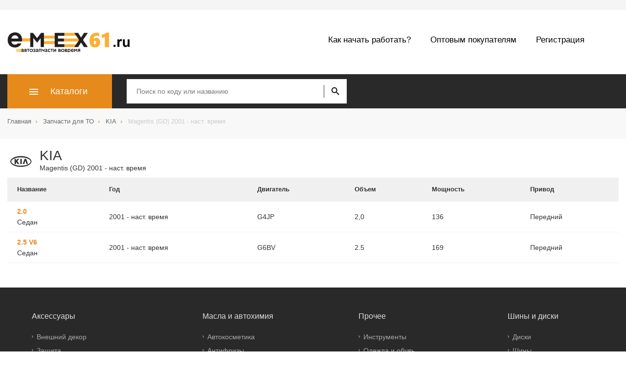

--- FILE ---
content_type: text/html;charset=UTF-8
request_url: http://www.emex61.ru/model/189/
body_size: 4980
content:
<!DOCTYPE html>
<html>
<head>
  <meta http-equiv="X-UA-Compatible" content="IE=edge">
  <meta name="viewport" content="width=device-width, initial-scale=1.0">
  <meta name="format-detection" content="telephone=no">
  <meta name="title" content=""/>
  <title>Автозапчасти для ТОKIA |Magentis (GD) 2001 - наст. время | купить в Краснодаре</title>

  <link rel="shortcut icon" href="/favicon.ico" type="image/x-icon"/>
  <link rel="icon" href="/favicon.ico" type="image/x-icon"/>
  <meta http-equiv="Content-Type" content="text/html; charset=utf-8"/>  
  
  <link rel="stylesheet" type="text/css" href="/public/css/bootstrap.min.css" />
  <link rel="stylesheet" type="text/css" href="/public/css/style.css" />	<link rel="stylesheet" type="text/css" href="/public/css/to.css" />
	<link rel="stylesheet" type="text/css" href="/public/css/my.css" /> 
  
</head>

<body>
  <div class="shadow"></div>

  <div id="page" class="wrapper"><div class="header hidden-xs">
  <div class="container">
    <div class="row">
      <div class="col-xs-12 header__wrapper">
        <div class="header__contact-wrapper">

        </div>
        
      </div>
    </div>
  </div>
</div>

<div class="header-nav">
  <div class="container">
    <div class="row">
      <div class="col-xs-12">
        <div class="header-nav__wrapper">
          <a href="/" class="header-nav__logo" title="emex logo">
            <picture class="header-nav__picture">
              <source srcset="/public/img/logo.png">
              <img class="header-nav__img" src="/public/img/logo.png" alt="emex logo">
            </picture>
              </a>
              <!--Begin Кнопка для показа меню-->
              <button class="btn-mobile header-nav__btn-mobile visible-xs">
                <div class="btn-mobile__line"></div>
              </button>             
              <div class="header-nav__menu hidden-xs">
                <!--Begin Основное меню-->
                <ul class="top-nav">

                  <li class="top-nav__item">
                    <a class="top-nav__link" href="/start/">Как начать работать?</a>
                  </li>

                  <li class="top-nav__item">
                    <a class="top-nav__link" href="/opt">Оптовым покупателям</a>
                  </li>

                  <li class="top-nav__item">
                    <a class="top-nav__link" href="/stocks/">Регистрация</a>
                  </li>                  
                  
                </ul>
                <!--End Основное меню-->
              </div>
            </div>
          </div>
        </div>
      </div>
    </div>


<div class="header-catalog" style="height: auto;">
  <div class="header-catalog__panel">
    <div class="container">
      <div class="row">

        <div class="col-xs-12 header-catalog__wrapper">
          <div class="menu-catalog header-catalog__menu hidden-xs">
            <button class="menu-catalog__btn"><span class="menu-catalog__btn-title">Каталоги</span></button><ul class="menu-catalog__list">    <li class="menu-catalog__item">
      <a class="menu-catalog__link menu-catalog__link--sub">Аксессуары<svg class="menu-catalog__arrow"><use xmlns:xlink="http://www.w3.org/1999/xlink" xlink:href="/public/img/svg/ui.svg#arrow"></use></svg>
      </a>

      <ul class="menu-catalog-sub">          <li class="menu-catalog-sub__item">
            <a class="menu-catalog-sub__link" href="/cat/22/">Внешний декор</a>
          </li>          <li class="menu-catalog-sub__item">
            <a class="menu-catalog-sub__link" href="/cat/23/">Защита</a>
          </li>          <li class="menu-catalog-sub__item">
            <a class="menu-catalog-sub__link" href="/cat/24/">Коврики</a>
          </li>          <li class="menu-catalog-sub__item">
            <a class="menu-catalog-sub__link" href="/cat/29/">Компрессоры, насосы и манометры</a>
          </li>          <li class="menu-catalog-sub__item">
            <a class="menu-catalog-sub__link" href="/cat/27/">Крепление для багажа</a>
          </li>          <li class="menu-catalog-sub__item">
            <a class="menu-catalog-sub__link" href="/cat/25/">Фаркопы</a>
          </li>          <li class="menu-catalog-sub__item">
            <a class="menu-catalog-sub__link" href="/cat/28/">Чехлы</a>
          </li>          <li class="menu-catalog-sub__item">
            <a class="menu-catalog-sub__link" href="/cat/26/">Щетки стеклоочистителя</a>
          </li>      </ul>
    </li>    <li class="menu-catalog__item">
      <a class="menu-catalog__link menu-catalog__link--sub">Масла и автохимия<svg class="menu-catalog__arrow"><use xmlns:xlink="http://www.w3.org/1999/xlink" xlink:href="/public/img/svg/ui.svg#arrow"></use></svg>
      </a>

      <ul class="menu-catalog-sub">          <li class="menu-catalog-sub__item">
            <a class="menu-catalog-sub__link" href="/cat/16/">Автокосметика</a>
          </li>          <li class="menu-catalog-sub__item">
            <a class="menu-catalog-sub__link" href="/cat/17/">Антифризы</a>
          </li>          <li class="menu-catalog-sub__item">
            <a class="menu-catalog-sub__link" href="/cat/20/">Жидкости тормозные</a>
          </li>          <li class="menu-catalog-sub__item">
            <a class="menu-catalog-sub__link" href="/cat/15/">Масла индустриальные</a>
          </li>          <li class="menu-catalog-sub__item">
            <a class="menu-catalog-sub__link" href="/cat/9/">Масла моторные</a>
          </li>          <li class="menu-catalog-sub__item">
            <a class="menu-catalog-sub__link" href="/cat/14/">Масла трансмиссионные и ГУР</a>
          </li>          <li class="menu-catalog-sub__item">
            <a class="menu-catalog-sub__link" href="/cat/19/">Присадки</a>
          </li>          <li class="menu-catalog-sub__item">
            <a class="menu-catalog-sub__link" href="/cat/21/">Прочая автохимия</a>
          </li>          <li class="menu-catalog-sub__item">
            <a class="menu-catalog-sub__link" href="/cat/18/">Смазки</a>
          </li>      </ul>
    </li>    <li class="menu-catalog__item">
      <a class="menu-catalog__link menu-catalog__link--sub">Прочее<svg class="menu-catalog__arrow"><use xmlns:xlink="http://www.w3.org/1999/xlink" xlink:href="/public/img/svg/ui.svg#arrow"></use></svg>
      </a>

      <ul class="menu-catalog-sub">          <li class="menu-catalog-sub__item">
            <a class="menu-catalog-sub__link" href="/cat/30/">Инструменты</a>
          </li>          <li class="menu-catalog-sub__item">
            <a class="menu-catalog-sub__link" href="/cat/33/">Одежда и обувь</a>
          </li>          <li class="menu-catalog-sub__item">
            <a class="menu-catalog-sub__link" href="/cat/34/">Прочие аксессуары</a>
          </li>          <li class="menu-catalog-sub__item">
            <a class="menu-catalog-sub__link" href="/cat/31/">Руководства по эксплуатации</a>
          </li>          <li class="menu-catalog-sub__item">
            <a class="menu-catalog-sub__link" href="/cat/32/">Сувенирная продукция</a>
          </li>      </ul>
    </li>    <li class="menu-catalog__item">
      <a class="menu-catalog__link menu-catalog__link--sub">Шины и диски<svg class="menu-catalog__arrow"><use xmlns:xlink="http://www.w3.org/1999/xlink" xlink:href="/public/img/svg/ui.svg#arrow"></use></svg>
      </a>

      <ul class="menu-catalog-sub">          <li class="menu-catalog-sub__item">
            <a class="menu-catalog-sub__link" href="/cat/36/">Диски</a>
          </li>          <li class="menu-catalog-sub__item">
            <a class="menu-catalog-sub__link" href="/cat/35/">Шины</a>
          </li>      </ul>
    </li>    <li class="menu-catalog__item">
      <a class="menu-catalog__link menu-catalog__link--sub">Электрооборудование<svg class="menu-catalog__arrow"><use xmlns:xlink="http://www.w3.org/1999/xlink" xlink:href="/public/img/svg/ui.svg#arrow"></use></svg>
      </a>

      <ul class="menu-catalog-sub">          <li class="menu-catalog-sub__item">
            <a class="menu-catalog-sub__link" href="/cat/38/">Автоэлектроника</a>
          </li>          <li class="menu-catalog-sub__item">
            <a class="menu-catalog-sub__link" href="/cat/37/">Аккумуляторные батареи</a>
          </li>      </ul>
    </li>
</ul>
          </div>



                <form class="search-form header-catalog__search-form" name="search_code" method="POST">
                  <div id="search_input">
                    <!-- <div class="input-group search-form__input-group"> -->
                      <div class="search-form__input-group">
                      <span role="status" aria-live="polite" class="ui-helper-hidden-accessible"></span><input class="search-form__input ui-autocomplete-input" type="text" name="article" value="" placeholder="Поиск по коду или названию" autocomplete="off"><div id="loading_search" style="display:none;"></div><input type="hidden" name="live_search" value="1">
                      <button class="search-form__submit" type="submit" name="search" title="найти"></button>                     
                  </div>
                
                </div>
                
              </form>
              
            </div>
          </div>
        </div>
      </div>
    </div>  <div id="breadcrumbs-line" class="breadcrumbs-line">
    <div class="container">
      <div class="row">
        <div id="breadcrumbs-list" class="col-xs-12">
          <ul class="breadcrumbs" itemscope="" itemtype="http://schema.org/BreadcrumbList">              <li itemprop="itemListElement" itemscope="" itemtype="http://schema.org/ListItem" class="breadcrumbs__item">
                <a itemprop="item" href="/" class="breadcrumbs__link">
                  <span itemprop="name">Главная</span>
                </a>
                <meta itemprop="position" content="1">
              </li>              <li itemprop="itemListElement" itemscope="" itemtype="http://schema.org/ListItem" class="breadcrumbs__item">
                <a itemprop="item" href="/car/" class="breadcrumbs__link">
                  <span itemprop="name">Запчасти для ТО</span>
                </a>
                <meta itemprop="position" content="2">
              </li>              <li itemprop="itemListElement" itemscope="" itemtype="http://schema.org/ListItem" class="breadcrumbs__item">
                <a itemprop="item" href="/car/KIA" class="breadcrumbs__link">
                  <span itemprop="name">KIA</span>
                </a>
                <meta itemprop="position" content="3">
              </li>              <li itemprop="itemListElement" itemscope="" itemtype="http://schema.org/ListItem" class="breadcrumbs__item breadcrumbs__item-end">
                <a itemprop="item" href="/model/189" class="breadcrumbs__link">
                  <span itemprop="name">Magentis (GD) 2001 - наст. время</span>
                </a>
                <meta itemprop="position" content="4">
              </li>                   
          </ul>
        </div>
      </div>
    </div>
  </div>
<div class="content">
	<div id="content_inner" class="container  content-page">
		<div class="row">
			<div class="col-xs-12">

				<div class="media">
					<div class="media-left media-middle">
						<svg class="brand-logo">
							<use xmlns:xlink="http://www.w3.org/1999/xlink" xlink:href="/public/img/svg/brands-sprite.svg#Kia"></use>
						</svg>
					</div>
					<div class="media-body media-middle">
						<h1 class="media-heading">KIA</h1>
						<p>Magentis (GD) 2001 - наст. время</p>
					</div>
				</div>


				<div class="mods-wrapper">
				  <div class="inner-wrapper">
				    <table class="mods-table">
				      <thead class="mods-thead">
				        <tr class="mods-thead-tr">
				          <th class="mods-thead-th">Название</th> 
				          <th class="mods-thead-th">Год</th>
				          <th class="mods-thead-th">Двигатель</th>
				          <th class="mods-thead-th">Объем</th>
				          <th class="mods-thead-th">Мощность</th>
				          <th class="mods-thead-th">Привод</th>				          
				        </tr>
				      </thead> 
				      <tbody>									
								
				        <tr class="mod-row">
				          <td class="mod-td mod-td-ujha">
				          	<a href="/parts/1433/">
					            <div class="mod-name">2.0
					            </div> 
					            <div class="frame-type">
					              <span class="legend">Кузов:</span>					              	<span class="td-span">Седан</span>					            </div>
					           </a>
				          </td> 
				          <td class="mod-td _2D6vA1W28LW-8tB-Nb7AZr_0">
				            <span class="legend">Год:</span> 
				            <span class="td-span">2001 - наст. время</span>
				          </td>
				          <td class="mod-td">
				            <span class="legend">Двигатель:</span>
				            <span class="td-span">G4JP</span>
				          </td>
				          <td class="mod-td">
				            <span class="legend">Объем:</span>
				            <span class="td-span">2,0</span>
				          </td>
				          <td class="mod-td">
				            <span class="legend">Мощность:</span>
				            <span class="td-span">136</span>
				          </td>	
				          <td class="mod-td">
				            <span class="legend">Привод:</span> 
				            <span class="td-span">Передний</span>
				          </td>	
				        </tr>									
								
				        <tr class="mod-row">
				          <td class="mod-td mod-td-ujha">
				          	<a href="/parts/1434/">
					            <div class="mod-name">2.5 V6
					            </div> 
					            <div class="frame-type">
					              <span class="legend">Кузов:</span>					              	<span class="td-span">Седан</span>					            </div>
					           </a>
				          </td> 
				          <td class="mod-td _2D6vA1W28LW-8tB-Nb7AZr_0">
				            <span class="legend">Год:</span> 
				            <span class="td-span">2001 - наст. время</span>
				          </td>
				          <td class="mod-td">
				            <span class="legend">Двигатель:</span>
				            <span class="td-span">G6BV</span>
				          </td>
				          <td class="mod-td">
				            <span class="legend">Объем:</span>
				            <span class="td-span">2.5</span>
				          </td>
				          <td class="mod-td">
				            <span class="legend">Мощность:</span>
				            <span class="td-span">169</span>
				          </td>	
				          <td class="mod-td">
				            <span class="legend">Привод:</span> 
				            <span class="td-span">Передний</span>
				          </td>	
				        </tr>
				      </tbody>
				    </table>
				  </div> <!---->
				</div>
				

			</div>
		</div>
	</div>
</div>
<div class="arrow_top" style="display: none;"></div><footer class="footer">  
  <div class="container">
    <div class="row">
      <div class="col-xs-12 footer__container">       
                  <div class="footer__menu">

                    <div class="menu-footer">

                      <section class="menu-footer__group">
                        <div class="menu-footer__wrap">
                          <h4 class="menu-footer__title">Аксессуары</h4>
                          
                          <ul class="menu-footer__list">
                            <li class="menu-footer__item"><a class="menu-footer__link" href="/cat/22/">Внешний декор</a></li>
                            <li class="menu-footer__item"><a class="menu-footer__link" href="/cat/23/">Защита</a></li>
                            <li class="menu-footer__item"><a class="menu-footer__link" href="/cat/24/">Коврики</a></li>
                            <li class="menu-footer__item"><a class="menu-footer__link" href="/cat/29/">Компрессоры, насосы и манометры</a></li>
                            <li class="menu-footer__item"><a class="menu-footer__link" href="/cat/27/">Крепление для багажа</a></li>
                            <li class="menu-footer__item"><a class="menu-footer__link" href="/cat/25/">Фаркопы</a></li>
                            <li class="menu-footer__item"><a class="menu-footer__link" href="/cat/28/">Чехлы</a></li>
                            <li class="menu-footer__item"><a class="menu-footer__link" href="/cat/26/">Щетки стеклоочистителя</a></li>
                          </ul>

                        </div>
                      </section>

                      <section class="menu-footer__group">
                        <div class="menu-footer__wrap">
                          <h4 class="menu-footer__title">Масла и автохимия</h4>
                          
                          <ul class="menu-footer__list">
                            <li class="menu-footer__item"><a class="menu-footer__link" href="/cat/16/">Автокосметика</a></li>
                            <li class="menu-footer__item"><a class="menu-footer__link" href="/cat/17/">Антифризы</a></li>
                            <li class="menu-footer__item"><a class="menu-footer__link" href="/cat/20/">Жидкости тормозные</a></li>
                            <li class="menu-footer__item"><a class="menu-footer__link" href="/cat/15/">Масла индустриальные</a></li>
                            <li class="menu-footer__item"><a class="menu-footer__link" href="/cat/9/">Масла моторные</a></li>
                            <li class="menu-footer__item"><a class="menu-footer__link" href="/cat/14/">Масла трансмиссионные и ГУР</a></li>
                            <li class="menu-footer__item"><a class="menu-footer__link" href="/cat/19/">Присадки</a></li>
                            <li class="menu-footer__item"><a class="menu-footer__link" href="/cat/21/">Прочая автохимия</a></li>
                            <li class="menu-footer__item"><a class="menu-footer__link" href="/cat/18/">Смазки</a></li>
                          </ul>
                            
                            
                          </ul>
                        </div>
                      </section>

                      <section class="menu-footer__group">
                        <div class="menu-footer__wrap">
                          <h4 class="menu-footer__title">Прочее</h4>
                          
                          <ul class="menu-footer__list">
                            <li class="menu-footer__item"><a class="menu-footer__link" href="/cat/30/">Инструменты</a></li>
                            <li class="menu-footer__item"><a class="menu-footer__link" href="/cat/33/">Одежда и обувь</a></li>
                            <li class="menu-footer__item"><a class="menu-footer__link" href="/cat/34/">Прочие аксессуары</a></li>
                            <li class="menu-footer__item"><a class="menu-footer__link" href="/cat/31/">Руководства по эксплуатации</a></li>
                            <li class="menu-footer__item"><a class="menu-footer__link" href="/cat/32/">Сувенирная продукция</a></li>
                          </ul>

                        </div>
                      </section>

                      <section class="menu-footer__group">
                        <div class="menu-footer__wrap">
                          <h4 class="menu-footer__title">Шины и диски</h4>

                          <ul class="menu-footer__list">
                            <li class="menu-footer__item"><a class="menu-footer__link" href="/cat/36/">Диски</a></li>
                            <li class="menu-footer__item"><a class="menu-footer__link" href="/cat/35/">Шины</a></li>
                          </ul>

                          <h4 class="menu-footer__title">Электрооборудование</h4>

                          <ul class="menu-footer__list">
                            <li class="menu-footer__item"><a class="menu-footer__link" href="/cat/38/">Автоэлектроника</a></li>
                            <li class="menu-footer__item"><a class="menu-footer__link" href="/cat/37/">Аккумуляторные батареи</a></li>
                          </ul>

                        </div>
                      </section>
                      
                    </div>
                  </div>
                  </div>
                </div>
  </div> <!-- end div.container -->


              <div class="footer__bottom">
                <div class="container">
                  <div class="row">
                    <div class="col-xs-12">
                      <div class="pull-left copyright-company">©2026, emex61.ru</div>
                      </div>
                    </div>
                  </div>
                </footer>

              </div>



                <div class="navbar-push visible-xs">
                  <div class="navbar-push__inner">
                    <button class="navbar-push__close btn-close-nav"></button>
                    <div class="mobile-nav">
                      <div class="mobile-nav__item">
                        <div class="mobile-nav__header">
                          <div class="mobile-nav__title">Меню</div>
                          
                        </div><ul class="mobile-menu">    <li class="mobile-menu__item mobile-menu__item--dropdown">
      <a class="mobile-menu__link" href="">Аксессуары</a>
      <ul class="mobile-menu-sub">          <li class="mobile-menu-sub__item">
            <a class="mobile-menu-sub__link " href="/cat/22/">Внешний декор</a>
          </li>          <li class="mobile-menu-sub__item">
            <a class="mobile-menu-sub__link " href="/cat/23/">Защита</a>
          </li>          <li class="mobile-menu-sub__item">
            <a class="mobile-menu-sub__link " href="/cat/24/">Коврики</a>
          </li>          <li class="mobile-menu-sub__item">
            <a class="mobile-menu-sub__link " href="/cat/29/">Компрессоры, насосы и манометры</a>
          </li>          <li class="mobile-menu-sub__item">
            <a class="mobile-menu-sub__link " href="/cat/27/">Крепление для багажа</a>
          </li>          <li class="mobile-menu-sub__item">
            <a class="mobile-menu-sub__link " href="/cat/25/">Фаркопы</a>
          </li>          <li class="mobile-menu-sub__item">
            <a class="mobile-menu-sub__link " href="/cat/28/">Чехлы</a>
          </li>          <li class="mobile-menu-sub__item">
            <a class="mobile-menu-sub__link " href="/cat/26/">Щетки стеклоочистителя</a>
          </li>      </ul>
    </li>    <li class="mobile-menu__item mobile-menu__item--dropdown">
      <a class="mobile-menu__link" href="">Масла и автохимия</a>
      <ul class="mobile-menu-sub">          <li class="mobile-menu-sub__item">
            <a class="mobile-menu-sub__link " href="/cat/16/">Автокосметика</a>
          </li>          <li class="mobile-menu-sub__item">
            <a class="mobile-menu-sub__link " href="/cat/17/">Антифризы</a>
          </li>          <li class="mobile-menu-sub__item">
            <a class="mobile-menu-sub__link " href="/cat/20/">Жидкости тормозные</a>
          </li>          <li class="mobile-menu-sub__item">
            <a class="mobile-menu-sub__link " href="/cat/15/">Масла индустриальные</a>
          </li>          <li class="mobile-menu-sub__item">
            <a class="mobile-menu-sub__link " href="/cat/9/">Масла моторные</a>
          </li>          <li class="mobile-menu-sub__item">
            <a class="mobile-menu-sub__link " href="/cat/14/">Масла трансмиссионные и ГУР</a>
          </li>          <li class="mobile-menu-sub__item">
            <a class="mobile-menu-sub__link " href="/cat/19/">Присадки</a>
          </li>          <li class="mobile-menu-sub__item">
            <a class="mobile-menu-sub__link " href="/cat/21/">Прочая автохимия</a>
          </li>          <li class="mobile-menu-sub__item">
            <a class="mobile-menu-sub__link " href="/cat/18/">Смазки</a>
          </li>      </ul>
    </li>    <li class="mobile-menu__item mobile-menu__item--dropdown">
      <a class="mobile-menu__link" href="">Прочее</a>
      <ul class="mobile-menu-sub">          <li class="mobile-menu-sub__item">
            <a class="mobile-menu-sub__link " href="/cat/30/">Инструменты</a>
          </li>          <li class="mobile-menu-sub__item">
            <a class="mobile-menu-sub__link " href="/cat/33/">Одежда и обувь</a>
          </li>          <li class="mobile-menu-sub__item">
            <a class="mobile-menu-sub__link " href="/cat/34/">Прочие аксессуары</a>
          </li>          <li class="mobile-menu-sub__item">
            <a class="mobile-menu-sub__link " href="/cat/31/">Руководства по эксплуатации</a>
          </li>          <li class="mobile-menu-sub__item">
            <a class="mobile-menu-sub__link " href="/cat/32/">Сувенирная продукция</a>
          </li>      </ul>
    </li>    <li class="mobile-menu__item mobile-menu__item--dropdown">
      <a class="mobile-menu__link" href="">Шины и диски</a>
      <ul class="mobile-menu-sub">          <li class="mobile-menu-sub__item">
            <a class="mobile-menu-sub__link " href="/cat/36/">Диски</a>
          </li>          <li class="mobile-menu-sub__item">
            <a class="mobile-menu-sub__link " href="/cat/35/">Шины</a>
          </li>      </ul>
    </li>    <li class="mobile-menu__item mobile-menu__item--dropdown">
      <a class="mobile-menu__link" href="">Электрооборудование</a>
      <ul class="mobile-menu-sub">          <li class="mobile-menu-sub__item">
            <a class="mobile-menu-sub__link " href="/cat/38/">Автоэлектроника</a>
          </li>          <li class="mobile-menu-sub__item">
            <a class="mobile-menu-sub__link " href="/cat/37/">Аккумуляторные батареи</a>
          </li>      </ul>
    </li>  
  <li class="mobile-menu__item ">
    <a class="mobile-menu__link" href="/start/">Как начать работать?</a>
  </li>
  <li class="mobile-menu__item ">
    <a class="mobile-menu__link" href="/opt">Оптовым покупателям</a>
  </li>
  <li class="mobile-menu__item ">
    <a class="mobile-menu__link" href="/stocks/">Регистрация</a>
  </li>

</ul>                        
                      </div>
                      
                    </div>
                  </div>
                </div>

  <script type="text/javascript" src="/public/js/jquery-2.1.3.min.js"></script>
  <script type="text/javascript" src="/public/js/bootstrap.min.js"></script>	<script type="text/javascript" src="/public/js/script.js"></script>
	<script type="text/javascript" src="/public/js/my.js"></script>
  <!-- Yandex.Metrika counter -->
  <script type="text/javascript" >
      (function (d, w, c) {
          (w[c] = w[c] || []).push(function() {
              try {
                  w.yaCounter38651355 = new Ya.Metrika({
                      id:38651355,
                      clickmap:true,
                      trackLinks:true,
                      accurateTrackBounce:true,
                      ecommerce:"dataLayer"
                  });
              } catch(e) { }
          });

          var n = d.getElementsByTagName("script")[0],
              s = d.createElement("script"),
              f = function () { n.parentNode.insertBefore(s, n); };
          s.type = "text/javascript";
          s.async = true;
          s.src = "https://mc.yandex.ru/metrika/watch.js";

          if (w.opera == "[object Opera]") {
              d.addEventListener("DOMContentLoaded", f, false);
          } else { f(); }
      })(document, window, "yandex_metrika_callbacks");
  </script>
  <noscript><div><img src="https://mc.yandex.ru/watch/38651355" style="position:absolute; left:-9999px;" alt="" /></div></noscript>
  <!-- /Yandex.Metrika counter -->

              </body></html>

--- FILE ---
content_type: text/css
request_url: http://www.emex61.ru/public/css/style.css
body_size: 34842
content:
* {
    margin: 0;
    padding: 0
}

body {
    font-family: "Roboto", "Arial", sans-serif
}

body,
html {
    position: relative;
    height: 100%
}

.btn-close-nav {
    width: 14px;
    height: 14px;
    background-color: transparent;
    background-image: url("data:image/svg+xml;charset=utf-8,%3Csvg xmlns='http://www.w3.org/2000/svg' viewBox='0 0 9.9 9.9' fill='%23292929'%3E%3Cpath class='st0' d='M1.4 0l8.5 8.5-1.4 1.4L0 1.4 1.4 0z'/%3E%3Cpath class='st0' d='M8.5 0l1.4 1.4-8.5 8.5L0 8.5 8.5 0z'/%3E%3C/svg%3E");
    background-position: center;
    background-repeat: no-repeat;
    background-size: 14px;
    border: none
}

.btn-mobile {
    z-index: 20;
    width: 18px;
    height: 12px;
    position: relative;
    border: none;
    background: 0 0
}

.btn-mobile__line {
    height: 2px;
    background-color: #000;
    position: absolute;
    width: 18px;
    top: 50%;
    left: 50%;
    margin-top: -1px;
    margin-left: -9px;
    -webkit-transition: all;
    transition: all
}

.btn-mobile__line:after,
.btn-mobile__line:before {
    content: '';
    height: 2px;
    width: 100%;
    left: 0;
    background-color: #000;
    position: absolute;
    -webkit-transition: all 200ms;
    transition: all 200ms
}

.btn-mobile__line:after {
    top: -5px
}

.btn-mobile__line:before {
    top: 5px
}

.contact-item {
    padding-left: 20px;
    color: #999;
    font-size: 14px;
    background-repeat: no-repeat
}

.contact-item_icon_phone {
    background-image: url("data:image/svg+xml;charset=utf-8,%3Csvg xmlns='http://www.w3.org/2000/svg' width='24' height='24' viewBox='0 0 24 24' fill='%23c62828'%3E%3Cpath d='M6.62 10.79c1.44 2.83 3.76 5.14 6.59 6.59l2.2-2.2c.27-.27.67-.36 1.02-.24 1.12.37 2.33.57 3.57.57.55 0 1 .45 1 1V20c0 .55-.45 1-1 1-9.39 0-17-7.61-17-17 0-.55.45-1 1-1h3.5c.55 0 1 .45 1 1 0 1.25.2 2.45.57 3.57.11.35.03.74-.25 1.02l-2.2 2.2z'/%3E%3C/svg%3E");
    background-size: 14px;
    background-position: left top 3px
}

.footer {
    margin-top: 50px;
    width: 100%;
    background-color: #292929
}

.footer__container,
 {
    display: -webkit-box;
    display: -ms-flexbox;
    display: flex
}

.footer__container {
    padding-top: 40px;
    padding-bottom: 40px
}

:root .footer__info-content,
_:-ms-fullscreen {
    width: 340px
}

.footer__menu {
    -webkit-box-flex: 1;
    -ms-flex-positive: 1;
    flex-grow: 1;
    border-left: 1px solid #2f2f2f
}



.footer__contact-item {
    padding-left: 22px;
    padding-bottom: 10px;
    background-repeat: no-repeat;
    color: #aaa
}

.footer__contact-item_icon_phone {
    background-image: url("data:image/svg+xml;charset=utf-8,%3Csvg xmlns='http://www.w3.org/2000/svg' width='24' height='24' viewBox='0 0 24 24' fill='%23828282'%3E%3Cpath d='M6.62 10.79c1.44 2.83 3.76 5.14 6.59 6.59l2.2-2.2c.27-.27.67-.36 1.02-.24 1.12.37 2.33.57 3.57.57.55 0 1 .45 1 1V20c0 .55-.45 1-1 1-9.39 0-17-7.61-17-17 0-.55.45-1 1-1h3.5c.55 0 1 .45 1 1 0 1.25.2 2.45.57 3.57.11.35.03.74-.25 1.02l-2.2 2.2z'/%3E%3C/svg%3E");
    background-size: 14px;
    background-position: left top 3px
}

.grid-card__wrapper {
    display: -webkit-box;
    display: -ms-flexbox;
    display: flex;
    -ms-flex-wrap: wrap;
    flex-wrap: wrap
}

.grid-card__item {
    background-color: #fff;
    box-sizing: border-box;
    overflow: hidden;
    border-bottom: 2px solid #eee;
    -webkit-transition: border .15s linear;
    transition: border .15s linear
}

.grid-card__item:hover {
    border-color: #e68a1c
}

.grid-card__svg {
    max-width: 100%;
    max-height: 100%
}

.grid-card__svg {
    color: #999;
    -webkit-transition: color .15s linear;
    transition: color .15s linear;
    fill: currentColor
}

.grid-card__item:focus .grid-card__svg,
.grid-card__item:hover .grid-card__svg {
    color: #e68a1c
}

.grid-card_type_short-name .grid-card__item {
    padding: 5px;
    display: -webkit-box;
    display: -ms-flexbox;
    display: flex;
    width: 100%;
    -webkit-box-align: center;
    -ms-flex-align: center;
    align-items: center
}

@media only screen and (max-width:767px) {
    .grid-card_type_short-name .grid-card__item {
        margin-bottom: 10px
    }
}

@media only screen and (min-width:768px) {
    .grid-card_type_short-name .grid-card__item {
        padding: 5px 10px
    }
}

@media (min-width:768px) and (max-width:1199px) {
    .grid-card_type_short-name .grid-card__item {
        width: 50%;
        width: calc(33.33333333% - 6.66666667px);
        margin-right: 10px;
        margin-top: 10px
    }
    .grid-card_type_short-name .grid-card__item:nth-child(3n) {
        margin-right: 0
    }
    .grid-card_type_short-name .grid-card__item:nth-child(-n+3) {
        margin-top: 0
    }
}

@media only screen and (min-width:1200px) {
    .grid-card_type_short-name .grid-card__item {
        width: 33.33333333%;
        width: calc(25% - 7.5px);
        margin-right: 10px;
        margin-top: 10px
    }
    .grid-card_type_short-name .grid-card__item:nth-child(4n) {
        margin-right: 0
    }
    .grid-card_type_short-name .grid-card__item:nth-child(-n+4) {
        margin-top: 0
    }
}

.grid-card_type_short-name .grid-card__svg {
    width: 32px;
    height: 32px;
    margin-right: 10px
}

@media only screen and (min-width:768px) {
    .grid-card_type_short-name .grid-card__svg {
        width: 56px;
        height: auto;
        max-height: 34px
    }
}


.grid-card_type_short-name .grid-card__name {
    -webkit-box-flex: 1;
    -ms-flex-positive: 1;
    flex-grow: 1;
    text-align: left;
    font-size: 14px;
    overflow: hidden;
    text-overflow: ellipsis;
    color: #555;
    -webkit-transition: color .15s;
    transition: color .15s
}

@media only screen and (min-width:768px) {
    .grid-card_type_short-name .grid-card__name {
        font-size: 16px
    }
}

.header-catalog__wrapper {
    height: 45px;
    display: -webkit-box;
    display: -ms-flexbox;
    display: flex;
    -webkit-box-align: center;
    -ms-flex-align: center;
    align-items: center
}

@media only screen and (min-width:768px) {
    .header-catalog__wrapper {
        min-height: 70px
    }
}

.header-catalog__panel {
    background-color: #292929
}


.header-catalog__menu {
    margin-right: 20px
}

@media only screen and (min-width:1024px) {
    .header-catalog__menu {
        margin-right: 30px
    }
}

.header-catalog__search-form {
    -webkit-box-flex: 1;
    -ms-flex-positive: 1;
    flex-grow: 1
}

@media only screen and (min-width:768px) {
    .header-catalog__search-form {
        max-width: 60%
    }
}

@media only screen and (min-width:1024px) {
    .header-catalog__search-form {
        max-width: 48%
    }
}

@media only screen and (min-width:1200px) {
    .header-catalog__search-form {
        max-width: 36%
    }
}

.header-nav {
    position: relative;
    z-index: 4;
    padding: 20px 0;
    -webkit-box-flex: 0;
    -ms-flex: 0 0 auto;
    flex: 0 0 auto
}

@media (min-width:768px) and (max-width:1024px) {
    .header-nav {
        padding: 30px 0 20px
    }
}

@media only screen and (min-width:1025px) {
    .header-nav {
        padding: 40px 0
    }
}


.header-nav__wrapper {
    display: -webkit-box;
    display: -ms-flexbox;
    display: flex;
    -webkit-box-pack: justify;
    -ms-flex-pack: justify;
    justify-content: space-between;
    -webkit-box-align: center;
    -ms-flex-align: center;
    align-items: center
}

@media (min-width:768px) and (max-width:1024px) {
    .header-nav__wrapper {
        -ms-flex-wrap: wrap;
        flex-wrap: wrap
    }
}

.header-nav__menu {
    width: 100%
}

@media (min-width:768px) and (max-width:1024px) {
    .header-nav__menu {
        -webkit-box-flex: 1;
        -ms-flex-positive: 1;
        flex-grow: 1;
        margin-top: 30px;
        padding-top: 30px;
        position: relative
    }
    .header-nav__menu::after {
        display: block;
        content: "";
        position: absolute;
        top: 0;
        height: 1px;
        left: -15px;
        right: -15px;
        background-color: #eee
    }
}

@media only screen and (min-width:1025px) {
    .header-nav__menu::after {
        display: none
    }
}

.header-nav__logo {
    padding-right: 20px
}

.header-nav__picture {
    display: block
}

.header-nav__img,
.header-nav__picture {
    max-height: 50px;
    max-width: 250px
}

@media only screen and (min-width:1024px) {
    .header-nav__img,
    .header-nav__picture {
        max-height: 75px
    }
}

.header {
    display: block;
    background-color: #f5f5f5;
    position: relative;
    z-index: 5
}

.header__wrapper {
    -webkit-box-align: center;
    -ms-flex-align: center;
    align-items: center
}

.header__contact-wrapper,
.header__wrapper {
    display: -webkit-box;
    display: -ms-flexbox;
    display: flex
}

.header__contact-wrapper {
    padding: 10px 0;
    white-space: nowrap;
    -ms-flex-positive: 1;
    flex-grow: 1;
    -ms-flex-wrap: wrap;
    flex-wrap: wrap;
    overflow: hidden;
    text-overflow: ellipsis;
    -webkit-box-flex: 1
}



.header__contact {
    margin-right: 32px;
    display: inline-block;
    vertical-align: middle
}

@media (min-width:768px) and (max-width:1024px) {
    .header__contact {
        font-size: 13px;
        margin-right: 20px
    }
}

.header__contact:last-child {
    margin-left: 0
}

select {
    height: 36px
}

input::-ms-clear {
    display: none
}

textarea {
    border: 1px solid #e0e0e0;
    padding: 5px;
    color: #333;
    border-radius: 0;
    -webkit-appearance: none;
    -moz-appearance: none;
    appearance: none
}

.datetime__control {
    background-image: url("data:image/svg+xml;charset=utf-8,%3Csvg xmlns='http://www.w3.org/2000/svg' width='16' height='16' viewBox='0 0 16 16' fill='%23000000'%3E%3Cdefs%3E%3Cstyle%3E.cls-1{fill-rule:evenodd}%3C/style%3E%3C/defs%3E%3Cpath id='calendar' class='cls-1' d='M913.406 513.588v-1.6h-1.6v1.6h-4v-1.6h-1.6v1.6h-4v-1.6h-1.6v1.6h-1.6v14.4h16.017v-14.4h-1.6zm0 12.8h-12.813v-9.6h12.813v9.6z' transform='translate(-899 -512)'/%3E%3C/svg%3E");
    position: absolute;
    top: 50%;
    margin-top: -8px;
    right: 10px;
    width: 16px;
    height: 16px;
    background-size: contain;
    cursor: pointer
}

@supports not (-webkit-line-clamp:1) {
    .line-clamp-5 {
        height: calc(6em)
    }
    .line-clamp-4 {
        height: calc(4.8em)
    }
    .line-clamp-3 {
        height: calc(3.6em)
    }
    .line-clamp-2 {
        height: calc(2.4em)
    }
    .line-clamp-1 {
        height: calc(1.2em)
    }
}

@-webkit-keyframes loader {
    0% {
        -webkit-transform: rotate(0deg);
        transform: rotate(0deg)
    }
    50% {
        -webkit-transform: rotate(180deg);
        transform: rotate(180deg)
    }
    to {
        -webkit-transform: rotate(360deg);
        transform: rotate(360deg)
    }
}

@keyframes loader {
    0% {
        -webkit-transform: rotate(0deg);
        transform: rotate(0deg)
    }
    50% {
        -webkit-transform: rotate(180deg);
        transform: rotate(180deg)
    }
    to {
        -webkit-transform: rotate(360deg);
        transform: rotate(360deg)
    }
}

.menu-catalog__item:hover .menu-catalog-sub {
    display: block
}

.menu-catalog {
    position: relative
}

.menu-catalog__list {
    position: absolute;
    left: 0;
    min-width: 100%;
    background-color: #fff;
    top: 100%;
    margin: 0;
    list-style: none;
    padding: 10px 11px 10px 10px;
    visibility: hidden;
    opacity: 0;
    filter: alpha(opacity=0);
    -webkit-transition: 200ms;
    transition: 200ms;
    z-index: 4
}

@media only screen and (max-width:1023px) {
    .menu-catalog__btn-title {
        display: none
    }
}

.menu-catalog__btn {
    vertical-align: middle;
    border: none;
    min-width: 65px;
    background-color: #e68a1c;
    min-height: 70px;
    height: 100%;
    color: #fff;
    font-size: 18px;
    cursor: pointer;
    position: relative;
    outline: none
}

.menu-catalog__btn::after {
    content: "";
    position: absolute;
    left: 50%;
    margin-top: -5px;
    margin-left: -9px;
    top: 50%;
    width: 18px;
    height: 2px;
    background: #fff;
    box-shadow: 0 5px 0 0 #fff, 0 10px 0 0 #fff
}

@media only screen and (min-width:1024px) {
    .menu-catalog__btn::after {
        margin-left: 0;
        left: 45px
    }
    .menu-catalog__btn {
        padding: 10px 50px 10px 80px
    }
}

.menu-catalog--show .menu-catalog__btn {
    z-index: 101
}

.menu-catalog--show .menu-catalog__list {
    visibility: visible;
    opacity: 1;
    z-index: 101
}

.menu-catalog-sub__link,
.menu-catalog__link {
    color: #655;
    -webkit-transition: background .15s linear;
    transition: background .15s linear;
    font-size: 15px;
    padding: 15px 18px;
    display: block;
    position: relative
}

.menu-catalog__arrow {
    position: absolute;
    width: 5px;
    height: 8px;
    top: 50%;
    margin-top: -4px;
    right: 6px;
    fill: currentColor
}

.menu-catalog__link::after,
.menu-catalog__link::before {
    content: "";
    -webkit-transition: opacity .15s linear;
    transition: opacity .15s linear;
    position: absolute;
    left: 100%;
    width: 8px;
    height: 50%;
    opacity: 0
}

.menu-catalog__link::before {
    top: 0;
    background: -webkit-linear-gradient(bottom left, #f5f5f5 50%, transparent 51%);
    background: linear-gradient(to top right, #f5f5f5 50%, transparent 51%)
}

.menu-catalog__link::after {
    bottom: 0;
    background: -webkit-linear-gradient(top left, #f5f5f5 50%, transparent 51%);
    background: linear-gradient(to bottom right, #f5f5f5 50%, transparent 51%)
}

.menu-catalog-sub__link:hover,
.menu-catalog__link:hover {
    background-color: #f5f5f5;
    color: #e68a1c;
    text-decoration: none
}

.menu-catalog-sub__link:hover::after,
.menu-catalog-sub__link:hover::before,
.menu-catalog__link:hover::after,
.menu-catalog__link:hover::before {
    opacity: 1
}

.menu-catalog-sub {
    list-style: none;
    padding: 10px 11px 10px 10px;
    display: none;
    position: absolute;
    width: 100%;
    background-color: #fff;
    top: 0;
    min-height: 100%;
    left: 100%;
    border-left: 1px solid #eee
}

.menu-footer,
.menu-footer__group {
    display: -webkit-box;
    display: -ms-flexbox;
    display: flex
}

.menu-footer {
    -ms-flex-wrap: wrap;
    flex-wrap: wrap
}

.menu-footer__group {
    -webkit-box-align: center;
    -ms-flex-align: center;
    align-items: center;
    -webkit-box-orient: vertical;
    -webkit-box-direction: normal;
    -ms-flex-direction: column;
    flex-direction: column;
    border-right: 1px solid #2f2f2f;
    padding: 0 20px
}

@media only screen and (min-width:1024px) {
    .menu-footer__group {
        -webkit-box-flex: 1;
        -ms-flex-positive: 1;
        flex-grow: 1
    }
}

.menu-footer__group:last-child {
    border-right: none
}

.menu-footer__title {
    font-size: 16px;
    font-weight: 500;
    color: #ddd;
    margin-bottom: 20px;
}


.menu-footer__list,
ul.menu-footer__list {
    list-style-type: none;
    margin-bottom: 30px;
}

.menu-footer__item {
    display: block;
    padding: 7px 0 7px 10px;
    position: relative
}

.menu-footer__item::after {
    display: block;
    position: absolute;
    content: '';
    left: 0;
    top: 14px;
    width: 10px;
    height: 6px;
    -webkit-transform: rotate(180deg);
    -ms-transform: rotate(180deg);
    transform: rotate(180deg);
    background-image: url("data:image/svg+xml;charset=utf-8,%3Csvg data-name='%26%23x421;%26%23x43B;%26%23x43E;%26%23x439; 1' xmlns='http://www.w3.org/2000/svg' viewBox='0 0 6.99 12' fill='%23aaaaaa'%3E%3Ctitle%3Earrow%3C/title%3E%3Cpath class='cls-1' d='M7 1.41L2.67 6 7 10.59 5.66 12 0 6l5.66-6z'/%3E%3C/svg%3E");
    background-position: right bottom;
    background-repeat: no-repeat;
    background-size: 3px
}

.menu-footer__link {
    font-size: 14px;
    color: #aaa
}

.mobile-contacts {
    padding: 12px 0;
    display: -webkit-box;
    display: -ms-flexbox;
    display: flex;
    -ms-flex-wrap: wrap;
    flex-wrap: wrap
}

.mobile-contacts__phone,
.mobile-contacts__skype {
    color: #999;
    -webkit-box-flex: 1;
    -ms-flex-positive: 1;
    flex-grow: 1;
    padding-top: 2px;
    padding-bottom: 2px;
    font-size: 13px;
    padding-left: 20px
}

.mobile-menu {
    margin-top: 17px;
    list-style: none
}

.mobile-menu-sub {
    list-style: none;
    display: none
}


.mobile-menu__link {
    border-top: 1px solid #f5f5f5;
    border-bottom: 1px solid #f5f5f5;
    margin-bottom: -1px;
    position: relative
}

.mobile-menu__item--dropdown .mobile-menu__link:after {
    content: '';
    display: block;
    width: 7px;
    height: 4px;
    position: absolute;
    right: 20px;
    top: 50%;
    margin-top: -2px;
    background-image: url(/public/img/ico-mobile-menu-arrow.png);
    background-repeat: no-repeat;
    background-position: right
}

.mobile-menu-sub {
    background-color: #f5f5f5
}

.mobile-menu-sub__link,
.mobile-menu__link {
    padding: 10px 35px;
    font-size: 14px;
    color: #292929;
    display: block
}

.mobile-nav {
    white-space: nowrap;
    -webkit-transition: -webkit-transform 500ms;
    transition: transform 500ms;
    transition: transform 500ms, -webkit-transform 500ms
}

.mobile-nav,
 {
    -webkit-transform: translate(0);
    -ms-transform: translate(0);
    transform: translate(0)
}


.mobile-nav__item {
    border-top: 1px solid transparent;
    display: inline-block;
    margin-right: -4px;
    width: 100%;
    vertical-align: top
}

.mobile-nav__title {
    font-size: 20px;
    color: #292929;
    position: relative;
    font-weight: 500;
    margin-top: 18px;
    margin-bottom: 15px
}

.mobile-nav__header {
    padding: 0 30px
}

.navbar-push {
    display: none;
    overflow: hidden;
    top: 0;
    right: 0;
    height: 100%;
    z-index: -1;
    position: absolute;
    -webkit-transition: z-index 0s ease .5s;
    transition: z-index 0s ease .5s
}


.navbar-push__inner {
    background-color: #fff;
    width: 290px;
    height: 100%;
    -webkit-transform: translate(100%);
    -ms-transform: translate(100%);
    transform: translate(100%);
    -webkit-transition: -webkit-transform 500ms;
    transition: transform 500ms;
    transition: transform 500ms, -webkit-transform 500ms;
    position: relative;
    z-index: 10;
    overflow: hidden
}

.navbar-push__close {
    position: absolute;
    top: 25px;
    right: 20px;
    z-index: 1;
    background-color: rgba(255, 255, 255, .7)
}

@-webkit-keyframes progress-bar-stripes {
    0% {
        background-position: 10px 0
    }
    to {
        background-position: 0 0
    }
}

@keyframes progress-bar-stripes {
    0% {
        background-position: 10px 0
    }
    to {
        background-position: 0 0
    }
}

.search-form {
    position: relative
}

.search-form__input {
    background-color: #000;
    border-radius: 0;
    padding: 0 72px 0 42px;
    height: 35px;
    border: none;
    font-size: 13px;
    text-overflow: ellipsis;
    color: #bbb;
    -webkit-transition: border .1s linear;
    transition: border .1s linear;
    width: 100%
}

.search-form__input:focus {
    outline: none
}

@media only screen and (min-width:768px) {
    .search-form__input {
        padding: 0 55px 0 20px;
        height: 50px;
        font-size: 14px
    }
}

.search-form__input:-webkit-autofill {
    -webkit-box-shadow: inset 0 0 0 50px #000;
    -webkit-text-fill-color: #bbb;
    color: #bbb
}

.search-form__submit {
    background-image: url("data:image/svg+xml;charset=utf-8,%3Csvg xmlns='http://www.w3.org/2000/svg' width='24' height='24' viewBox='0 0 24 24' fill='%23FFF'%3E%3Cpath d='M15.5 14h-.79l-.28-.27A6.471 6.471 0 0 0 16 9.5 6.5 6.5 0 1 0 9.5 16c1.61 0 3.09-.59 4.23-1.57l.27.28v.79l5 4.99L20.49 19l-4.99-5zm-6 0C7.01 14 5 11.99 5 9.5S7.01 5 9.5 5 14 7.01 14 9.5 11.99 14 9.5 14z'/%3E%3C/svg%3E");
    background-repeat: no-repeat;
    background-position: center;
    background-size: 22px;
    background-color: transparent;
    width: 40px;
    position: absolute;
    right: 0;
    height: 26px;
    border: none;
    top: 50%;
    margin-top: -13px;
    border-left: 1px solid #333
}

@media only screen and (min-width:768px) {
    .search-form__submit {
        width: 47px
    }
}

.search-form__submit:focus {
    outline: none
}

.search-form__input-group {
    position: relative
}

@media (min-width:1024px) {
    select {
        height: 44px
    }
}

.shadow {
    background-color: #292929;
    position: fixed;
    top: 0;
    width: 0;
    height: 0;
    z-index: 100;
    opacity: 0;
    -webkit-transition: opacity .3s ease, width 0s ease .3s, height 0s ease .3s;
    transition: opacity .3s ease, width 0s ease .3s, height 0s ease .3s
}

.shadow--open {
    width: 100%;
    height: 100%;
    opacity: .4;
    -webkit-transition: opacity .3s ease .01s;
    transition: opacity .3s ease .01s
}

.top-nav {
    display: -webkit-box;
    display: -ms-flexbox;
    display: flex;
    -ms-flex-pack: distribute;
    justify-content: space-around;
    -ms-flex-wrap: wrap;
    flex-wrap: wrap
}

@media only screen and (min-width:1024px) {
    .top-nav {
        -webkit-box-pack: end;
        -ms-flex-pack: end;
        justify-content: flex-end;
        position: relative;
        top: 10px
    }
}

@media only screen and (min-width:1200px) {
    .top-nav {
        margin-right: 50px;
        margin-left: 30px
    }
}


.top-nav__item:first-child {
    margin-left: 0
}

.top-nav__item {
    list-style-type: none;
    margin-left: 20px;
    margin-right: 20px;
    position: relative;
    padding-bottom: 15px;
    border-bottom: 3px solid transparent
}




.top-nav__link {
    color: #000;
    font-size: 17px;
    vertical-align: middle
}

@media (max-width:1024px) and (min-width:768px) {
    .top-nav__link {
        font-size: 15.8px
    }
}

.top-nav__link:hover {
    color: #e68a1c;
    text-decoration: none
}


.top-nav__item:hover {
    border-color: #c03232
}

#loading_search {
    background: url(/public/img/ajax-loader2.gif) left top no-repeat;
    width: 160px;
    height: 24px;
    position: absolute;
    z-index: 999
}

@media only screen and (max-width:1280px) {
    .container {
        width: auto
    }
}

.wrapper {
    display: -webkit-box;
    display: -ms-flexbox;
    display: flex;
    -webkit-box-orient: vertical;
    -webkit-box-direction: normal;
    -ms-flex-direction: column;
    flex-direction: column;
    min-height: 100vh
}


h1 {
    font-size: 32px;
    font-weight: 500;
    margin-top: 0
}

a {
    color: #333
}

a:active,
a:focus,
a:hover {
    color: #e68a1c;
    text-decoration: none
}

.search-error::-webkit-input-placeholder {
    color: #a42121
}


.search-error:-ms-input-placeholder {
    color: #a42121
}

.footer__bottom {
    padding: 13px;
    background-color: #262626
}

.copyright-company {
    color: #777;
    font-size: 13px
}


@media (min-width:768px) and (max-width:1023px) {
    .container {
        padding: 0 15px
    }
}

@media (max-width:767px) {
    .footer__bottom {
        padding: 7px 13px;
        text-align: center
    }
    .mobile-nav__footer {
        padding: 0 30px;
        box-shadow: 0 -5px 10px 0 rgba(0, 0, 0, .03)
    }
}


/*! CSS Used from: http://qpar.auto-vision.ru/_syscss/style.min.css?7784 */

.btn-close-nav {
    width: 14px;
    height: 14px;
    background-color: transparent;
    background-image: url(data:image/svg+xml;charset=utf-8,%3Csvg xmlns='http://www.w3.org/2000/svg' viewBox='0 0 9.9 9.9' fill='%23292929'%3E%3Cpath class='st0' d='M1.4 0l8.5 8.5-1.4 1.4L0 1.4 1.4 0z'/%3E%3Cpath class='st0' d='M8.5 0l1.4 1.4-8.5 8.5L0 8.5 8.5 0z'/%3E%3C/svg%3E);
    background-position: center;
    background-repeat: no-repeat;
    background-size: 14px;
    border: none;
}

.btn {
    background-color: #c62828;
    color: #fff;
    font-size: 15px;
    text-shadow: 0 1px 2px rgba(0, 0, 0, .2);
    padding: 8.5px 15px;
    cursor: pointer;
    transition: background-color 200ms;
    border: 1px solid #c62828;
    border-radius: 0;
    -webkit-appearance: none;
    -moz-appearance: none;
    appearance: none;
}

.btn:active,
.btn:focus,
.btn:hover {
    background-color: #f44336;
    color: #fff;
    border-color: #f44336;
}

.contact-item {
    padding-left: 20px;
    color: #999;
    font-size: 14px;
    background-repeat: no-repeat;
}

.contact-item_icon_phone {
    background-image: url(data:image/svg+xml;charset=utf-8,%3Csvg xmlns='http://www.w3.org/2000/svg' width='24' height='24' viewBox='0 0 24 24' fill='%23c62828'%3E%3Cpath d='M6.62 10.79c1.44 2.83 3.76 5.14 6.59 6.59l2.2-2.2c.27-.27.67-.36 1.02-.24 1.12.37 2.33.57 3.57.57.55 0 1 .45 1 1V20c0 .55-.45 1-1 1-9.39 0-17-7.61-17-17 0-.55.45-1 1-1h3.5c.55 0 1 .45 1 1 0 1.25.2 2.45.57 3.57.11.35.03.74-.25 1.02l-2.2 2.2z'/%3E%3C/svg%3E);
    background-size: 14px;
    background-position: left top 3px;
}

input::-ms-clear {
    display: none;
}

input[type=password]:focus,
input[type=text]:focus {
    box-shadow: 0 0 0 1px #999 inset;
    outline: none;
    border-color: #999;
}

input[type=password]:hover,
input[type=text]:hover {
    border: 1px solid #999;
}


/*! CSS Used from: http://qpar.auto-vision.ru/_css/client_styles.css?7784 */

.btn {
    background-color: #e68a1c;
    border: 1px solid #e68a1c;
}

.btn:active,
.btn:focus,
.btn:hover {
    background-color: #e68a1c;
    border-color: #e68a1c;
}

a:active,
a:focus,
a:hover {
    color: #e68a1c;
    text-decoration: none;
}

.contact-item_icon_phone {
    background-image: url(data:image/svg+xml;charset=utf-8,%3Csvg xmlns='http://www.w3.org/2000/svg' width='24' height='24' viewBox='0 0 24 24' fill='%23e68a1c'%3E%3Cpath d='M6.62 10.79c1.44 2.83 3.76 5.14 6.59 6.59l2.2-2.2c.27-.27.67-.36 1.02-.24 1.12.37 2.33.57 3.57.57.55 0 1 .45 1 1V20c0 .55-.45 1-1 1-9.39 0-17-7.61-17-17 0-.55.45-1 1-1h3.5c.55 0 1 .45 1 1 0 1.25.2 2.45.57 3.57.11.35.03.74-.25 1.02l-2.2 2.2z'/%3E%3C/svg%3E);
}

.navbar-push--open {
    z-index: 105;
    transition: none;
}

.navbar-push__inner--show {
    -webkit-transform: translate(0);
    -ms-transform: translate(0);
    transform: translate(0);
}

.no-found {
    max-width: 600px;
    margin: 0 auto;
    text-align: center;
}

.no-found__bg {
    max-width: 397px;
    height: 0;
    padding-top: 62.72%;
    display: inline-block;
    margin-top: 80px;
    margin-bottom: 50px;
    background-image: url(/public/img/no-found.png);
}

.no-found__bg, .no-found_error_default .no-found__bg {
    width: 100%;
    background-repeat: no-repeat;
    background-size: contain;
}

.content-page h1 {
    font-size: 32px;
    margin-bottom: 26px;
    font-weight: 500;
}

.no-found__h1 {
    padding-bottom: 25px;
}

.no-found__text {
    font-size: 20px;
    line-height: 30px;
}

/*! CSS Used from: http://qpar.auto-vision.ru/_syscss/style.min.css?5184 */

.breadcrumbs-line {
    background-color: #f8f8f8;
    padding: 16px 0;
    margin-bottom: 20px;
}

.breadcrumbs {
    list-style: none;
}

.breadcrumbs__item,
.breadcrumbs__link {
    font-size: 13px;
    color: #666;
    display: inline-block;
}

.breadcrumbs__item {
    margin-right: 8px;
}

.breadcrumbs__link {
    background-image: url(/public/img/ico-breadcrumbs.png);
    background-repeat: no-repeat;
    background-position: right;
    padding-right: 12px;
}

.breadcrumbs__link:hover {
    text-decoration: none;
}

.breadcrumbs__item-end {
    color: #ccc;
}

.breadcrumbs__item-end .breadcrumbs__link {
    color: #ccc;
    background: 0 0;
    pointer-events: none;
}

.arrow_top {
    background: url(../img/top.png) no-repeat;
    cursor: pointer;
    width: 41px;
    height: 19px;
    position: fixed;
    bottom: 20px;
    right: 20px;
    z-index: 100;
}

.header-catalog__panel--fixed {
    position: fixed;
    top: 0;
    width: 100%;
    z-index: 100;
}

.warning {
    margin-top: 25px;
    background-color: #f5f5f5;
    border-left: 5px solid #e68a1c;
    padding: 20px;
}

/* search */

.dc-card {
    display: -webkit-box;
    display: -ms-flexbox;
    display: flex;
    color: #292929;
    -webkit-box-orient: horizontal;
    -webkit-box-direction: normal;
    -ms-flex-direction: row;
    flex-direction: row;
    -webkit-box-align: center;
    -ms-flex-align: center;
    align-items: center;
}

@media only screen and (min-width:520px) {
    .dc-card {
        -webkit-box-orient: vertical;
        -webkit-box-direction: normal;
        -ms-flex-direction: column;
        flex-direction: column;
    }
}

.dc-card:focus,
.dc-card:hover {
    text-decoration: none;
    color: #292929;
}

.dc-card__image {
    display: block;
    position: relative;
    height: 100px;
    text-align: center;
    overflow: hidden;
    min-width: 100px;
    max-width: 100px;
    padding-right: 10px;
}

@media only screen and (min-width:520px) {
    .dc-card__image {
        padding-right: 0;
    }
}

@media only screen and (min-width:600px) {
    .dc-card__image {
        margin-bottom: 20px;
    }
}

.dc-card__image--no-image {
    background-color: #f5f5f5;
    background-image: url("data:image/svg+xml;charset=utf-8,%3Csvg xmlns='http://www.w3.org/2000/svg' viewBox='0 0 50 40' fill='%23eee'%3E%3Cpath class='st0' d='M0 12.2V34c0 3.3 2.7 6 6.1 6h37.8c3.4 0 6.1-2.7 6.1-6V12.2c0-3.2-2.6-5.7-5.8-5.7h-8.1l-.2-.8C35.1 2.3 32.1 0 28.6 0h-7.2c-3.5 0-6.5 2.3-7.3 5.7l-.2.8H5.8C2.6 6.5 0 9.1 0 12.2zM14.9 9c.6 0 1.1-.4 1.2-1l.4-1.8C17 4 19 2.4 21.3 2.4h7.2c2.3 0 4.3 1.5 4.8 3.8l.6 1.8c.1.6.6 1 1.2 1h9.1c1.8 0 3.3 1.5 3.3 3.3V34c0 2-1.6 3.6-3.6 3.6H6.1c-2 0-3.6-1.6-3.6-3.6V12.2C2.5 10.4 4 9 5.8 9h9.1z'/%3E%3Cpath class='st0' d='M8.5 12.6c.9 0 1.7.7 1.7 1.6 0 .9-.7 1.6-1.7 1.6-.9 0-1.7-.7-1.7-1.6 0-.9.7-1.6 1.7-1.6zM25 33.7c5.8 0 10.5-4.6 10.5-10.3C35.5 17.6 30.8 13 25 13s-10.5 4.6-10.5 10.3c0 5.7 4.7 10.4 10.5 10.4zm0-18.3c4.4 0 8 3.5 8 7.9 0 4.3-3.6 7.9-8 7.9s-8-3.5-8-7.9c0-4.3 3.6-7.9 8-7.9z'/%3E%3C/svg%3E");
    background-position: center;
    background-repeat: no-repeat;
    background-size: 50px;
}

@media only screen and (min-width:520px) {
    .dc-card__image--no-image {
        width: 100%;
    }
}

.dc-card__picture {
    object-fit: cover;
    max-height: 100%;
    max-width: 100%;
    margin: auto;
    height: 100%;
}

.dc-card__data {
    display: block;
    overflow: hidden;
    padding-left: 10px;
    -webkit-box-flex: 1;
    -ms-flex-positive: 1;
    flex-grow: 1;
}

@media only screen and (min-width:520px) {
    .dc-card__data {
        padding-left: 0;
    }
}

.dc-card__title {
    display: block;
    text-overflow: ellipsis;
    white-space: nowrap;
    overflow: hidden;
    font-size: 14px;
    font-weight: 700;
    margin-bottom: 10px;
    min-height: 19px;
}

@media only screen and (min-width:600px) {
    .dc-card__title {
        font-size: 16px;
        margin-bottom: 16px;
        min-height: 22px;
    }
}

.dc-card__characters {
    font-size: 13px;
    width: 100%;
}

@media only screen and (min-width:520px) {
    .dc-sugg--rows .dc-card__image {
        margin-bottom: 0;
        margin-right: 20px;
        height: 100px;
        width: 100px;
        -webkit-box-flex: 0;
        -ms-flex: none;
        flex: none;
    }
    .dc-sugg--rows .dc-card__picture {
        height: 100%;
    }
}

.dc-characters__row {
    display: -webkit-box;
    display: -ms-flexbox;
    display: flex;
    -webkit-box-orient: horizontal;
    -webkit-box-direction: normal;
    -ms-flex-direction: row;
    flex-direction: row;
    -ms-flex-wrap: nowrap;
    flex-wrap: nowrap;
    max-width: 100%;
    -webkit-box-align: stretch;
    -ms-flex-align: stretch;
    align-items: stretch;
    margin-bottom: 1px;
}

.dc-characters__prop-name, .dc-prop-name-nohide {
    color: #767676;
    width: 65%;
    padding-right: 10px;
    box-sizing: border-box;
    display: inline-block;
    white-space: normal;
    word-wrap: break-word;
}

.dc-characters__prop-value, .dc-characters__prop-comment {
    width: 35%;
    box-sizing: border-box;
    display: inline-block;
    white-space: nowrap;
    overflow: hidden;
    text-overflow: ellipsis;
}

@media only screen and (max-width:599px) {
    .dc-characters__prop-name {
        display: none;
    }
    .dc-characters__prop-comment {
        color: #757575;
        width: 100%;
    }
    .dc-characters__prop-value {
        width: 100%;
    }
}

a:active,
a:focus,
a:hover {
    color: #e68a1c;
    text-decoration: none;
}

.dc-sugg {
    -ms-flex-wrap: wrap;
    flex-wrap: wrap;
}

.dc-sugg,
.dc-sugg__item {
    display: -webkit-box;
    display: -ms-flexbox;
    display: flex;
}

@media only screen and (min-width: 768px) {
    .dc-sugg__item {
        padding: 20px;
        margin-right: 30px;
        margin-bottom: 30px;
    }
}

@media only screen and (min-width: 520px) {
    .dc-sugg--rows .dc-sugg__item:first-child {
        border-top: none;
    }
    .dc-sugg--rows .dc-sugg__item {
        border: none;
        padding: 20px 0;
        border-top: 2px solid #f2f4f6;
        margin: 0;
        width: 100%;
        -webkit-box-orient: horizontal;
        -webkit-box-direction: normal;
        -ms-flex-direction: row;
        flex-direction: row;
    }
    .dc-sugg__item {
        width: calc(50% - 15px);
        margin-right: 20px;
        margin-bottom: 20px;
    }
    .dc-sugg--rows .dc-sugg__card {
        padding: 0;
        -webkit-box-orient: horizontal;
        -webkit-box-direction: normal;
        -ms-flex-direction: row;
        flex-direction: row;
    }
}

.dc-sugg__item {
    width: 100%;
    -webkit-box-orient: vertical;
    -webkit-box-direction: normal;
    -ms-flex-direction: column;
    flex-direction: column;
    padding: 10px;
    margin-bottom: 10px;
    border: 2px solid #f0f0f0;
}

.dc-sugg__card {
    overflow: hidden;
    -webkit-box-flex: 1;
    -ms-flex-positive: 1;
    flex-grow: 1;
    padding: 0 0 16px;
}


/*! CSS Used from: http://localhost/public/css/my.css */

a:active,
a:focus,
a:hover {
    color: #e68a1c;
    text-decoration: none;
}

.btn {
    background-color: #e68a1c;
    color: #fff;
    font-size: 15px;
    text-shadow: 0 1px 2px rgba(0, 0, 0, .2);
    padding: 8.5px 15px;
    cursor: pointer;
    transition: background-color 200ms;
    border: 1px solid #e68a1c;
    border-radius: 0;
    -webkit-appearance: none;
    -moz-appearance: none;
}

.btn.active, .btn:active {
    background-image: none;
    outline: 0;
    -webkit-box-shadow: inset 0 3px 5px rgba(0,0,0,.125);
    box-shadow: inset 0 3px 5px rgba(0,0,0,.125);
}

.btn:active, .btn:focus, .btn:hover {
    background-color: #e68a1c;
    border-color: #e68a1c;
    color: $fff;
}

.top-nav__item--active {
    border-color: #e68a1c;
}

.top-nav__item--active .top-nav__link, .top-nav__link:hover {
    color: #e68a1c;
}

.no-found__to-main {
    display: inline-block;
    text-decoration: none;
    padding: 15px 20px;
    margin-top: 35px;
    margin-bottom: 40px;
    font-size: 18px;
}